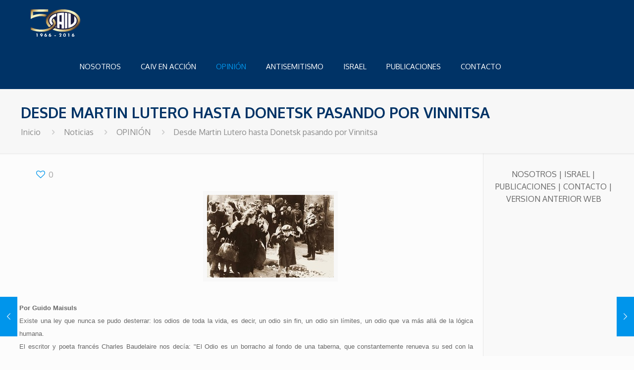

--- FILE ---
content_type: text/html; charset=utf-8
request_url: https://www.google.com/recaptcha/api2/anchor?ar=1&k=6LdqjzYUAAAAAHVsa4f-gOVnjle-kiMN551DcG2Z&co=aHR0cHM6Ly93d3cuY2Fpdi5vcmc6NDQz&hl=en&v=PoyoqOPhxBO7pBk68S4YbpHZ&theme=light&size=normal&anchor-ms=20000&execute-ms=30000&cb=lw94pajazair
body_size: 49501
content:
<!DOCTYPE HTML><html dir="ltr" lang="en"><head><meta http-equiv="Content-Type" content="text/html; charset=UTF-8">
<meta http-equiv="X-UA-Compatible" content="IE=edge">
<title>reCAPTCHA</title>
<style type="text/css">
/* cyrillic-ext */
@font-face {
  font-family: 'Roboto';
  font-style: normal;
  font-weight: 400;
  font-stretch: 100%;
  src: url(//fonts.gstatic.com/s/roboto/v48/KFO7CnqEu92Fr1ME7kSn66aGLdTylUAMa3GUBHMdazTgWw.woff2) format('woff2');
  unicode-range: U+0460-052F, U+1C80-1C8A, U+20B4, U+2DE0-2DFF, U+A640-A69F, U+FE2E-FE2F;
}
/* cyrillic */
@font-face {
  font-family: 'Roboto';
  font-style: normal;
  font-weight: 400;
  font-stretch: 100%;
  src: url(//fonts.gstatic.com/s/roboto/v48/KFO7CnqEu92Fr1ME7kSn66aGLdTylUAMa3iUBHMdazTgWw.woff2) format('woff2');
  unicode-range: U+0301, U+0400-045F, U+0490-0491, U+04B0-04B1, U+2116;
}
/* greek-ext */
@font-face {
  font-family: 'Roboto';
  font-style: normal;
  font-weight: 400;
  font-stretch: 100%;
  src: url(//fonts.gstatic.com/s/roboto/v48/KFO7CnqEu92Fr1ME7kSn66aGLdTylUAMa3CUBHMdazTgWw.woff2) format('woff2');
  unicode-range: U+1F00-1FFF;
}
/* greek */
@font-face {
  font-family: 'Roboto';
  font-style: normal;
  font-weight: 400;
  font-stretch: 100%;
  src: url(//fonts.gstatic.com/s/roboto/v48/KFO7CnqEu92Fr1ME7kSn66aGLdTylUAMa3-UBHMdazTgWw.woff2) format('woff2');
  unicode-range: U+0370-0377, U+037A-037F, U+0384-038A, U+038C, U+038E-03A1, U+03A3-03FF;
}
/* math */
@font-face {
  font-family: 'Roboto';
  font-style: normal;
  font-weight: 400;
  font-stretch: 100%;
  src: url(//fonts.gstatic.com/s/roboto/v48/KFO7CnqEu92Fr1ME7kSn66aGLdTylUAMawCUBHMdazTgWw.woff2) format('woff2');
  unicode-range: U+0302-0303, U+0305, U+0307-0308, U+0310, U+0312, U+0315, U+031A, U+0326-0327, U+032C, U+032F-0330, U+0332-0333, U+0338, U+033A, U+0346, U+034D, U+0391-03A1, U+03A3-03A9, U+03B1-03C9, U+03D1, U+03D5-03D6, U+03F0-03F1, U+03F4-03F5, U+2016-2017, U+2034-2038, U+203C, U+2040, U+2043, U+2047, U+2050, U+2057, U+205F, U+2070-2071, U+2074-208E, U+2090-209C, U+20D0-20DC, U+20E1, U+20E5-20EF, U+2100-2112, U+2114-2115, U+2117-2121, U+2123-214F, U+2190, U+2192, U+2194-21AE, U+21B0-21E5, U+21F1-21F2, U+21F4-2211, U+2213-2214, U+2216-22FF, U+2308-230B, U+2310, U+2319, U+231C-2321, U+2336-237A, U+237C, U+2395, U+239B-23B7, U+23D0, U+23DC-23E1, U+2474-2475, U+25AF, U+25B3, U+25B7, U+25BD, U+25C1, U+25CA, U+25CC, U+25FB, U+266D-266F, U+27C0-27FF, U+2900-2AFF, U+2B0E-2B11, U+2B30-2B4C, U+2BFE, U+3030, U+FF5B, U+FF5D, U+1D400-1D7FF, U+1EE00-1EEFF;
}
/* symbols */
@font-face {
  font-family: 'Roboto';
  font-style: normal;
  font-weight: 400;
  font-stretch: 100%;
  src: url(//fonts.gstatic.com/s/roboto/v48/KFO7CnqEu92Fr1ME7kSn66aGLdTylUAMaxKUBHMdazTgWw.woff2) format('woff2');
  unicode-range: U+0001-000C, U+000E-001F, U+007F-009F, U+20DD-20E0, U+20E2-20E4, U+2150-218F, U+2190, U+2192, U+2194-2199, U+21AF, U+21E6-21F0, U+21F3, U+2218-2219, U+2299, U+22C4-22C6, U+2300-243F, U+2440-244A, U+2460-24FF, U+25A0-27BF, U+2800-28FF, U+2921-2922, U+2981, U+29BF, U+29EB, U+2B00-2BFF, U+4DC0-4DFF, U+FFF9-FFFB, U+10140-1018E, U+10190-1019C, U+101A0, U+101D0-101FD, U+102E0-102FB, U+10E60-10E7E, U+1D2C0-1D2D3, U+1D2E0-1D37F, U+1F000-1F0FF, U+1F100-1F1AD, U+1F1E6-1F1FF, U+1F30D-1F30F, U+1F315, U+1F31C, U+1F31E, U+1F320-1F32C, U+1F336, U+1F378, U+1F37D, U+1F382, U+1F393-1F39F, U+1F3A7-1F3A8, U+1F3AC-1F3AF, U+1F3C2, U+1F3C4-1F3C6, U+1F3CA-1F3CE, U+1F3D4-1F3E0, U+1F3ED, U+1F3F1-1F3F3, U+1F3F5-1F3F7, U+1F408, U+1F415, U+1F41F, U+1F426, U+1F43F, U+1F441-1F442, U+1F444, U+1F446-1F449, U+1F44C-1F44E, U+1F453, U+1F46A, U+1F47D, U+1F4A3, U+1F4B0, U+1F4B3, U+1F4B9, U+1F4BB, U+1F4BF, U+1F4C8-1F4CB, U+1F4D6, U+1F4DA, U+1F4DF, U+1F4E3-1F4E6, U+1F4EA-1F4ED, U+1F4F7, U+1F4F9-1F4FB, U+1F4FD-1F4FE, U+1F503, U+1F507-1F50B, U+1F50D, U+1F512-1F513, U+1F53E-1F54A, U+1F54F-1F5FA, U+1F610, U+1F650-1F67F, U+1F687, U+1F68D, U+1F691, U+1F694, U+1F698, U+1F6AD, U+1F6B2, U+1F6B9-1F6BA, U+1F6BC, U+1F6C6-1F6CF, U+1F6D3-1F6D7, U+1F6E0-1F6EA, U+1F6F0-1F6F3, U+1F6F7-1F6FC, U+1F700-1F7FF, U+1F800-1F80B, U+1F810-1F847, U+1F850-1F859, U+1F860-1F887, U+1F890-1F8AD, U+1F8B0-1F8BB, U+1F8C0-1F8C1, U+1F900-1F90B, U+1F93B, U+1F946, U+1F984, U+1F996, U+1F9E9, U+1FA00-1FA6F, U+1FA70-1FA7C, U+1FA80-1FA89, U+1FA8F-1FAC6, U+1FACE-1FADC, U+1FADF-1FAE9, U+1FAF0-1FAF8, U+1FB00-1FBFF;
}
/* vietnamese */
@font-face {
  font-family: 'Roboto';
  font-style: normal;
  font-weight: 400;
  font-stretch: 100%;
  src: url(//fonts.gstatic.com/s/roboto/v48/KFO7CnqEu92Fr1ME7kSn66aGLdTylUAMa3OUBHMdazTgWw.woff2) format('woff2');
  unicode-range: U+0102-0103, U+0110-0111, U+0128-0129, U+0168-0169, U+01A0-01A1, U+01AF-01B0, U+0300-0301, U+0303-0304, U+0308-0309, U+0323, U+0329, U+1EA0-1EF9, U+20AB;
}
/* latin-ext */
@font-face {
  font-family: 'Roboto';
  font-style: normal;
  font-weight: 400;
  font-stretch: 100%;
  src: url(//fonts.gstatic.com/s/roboto/v48/KFO7CnqEu92Fr1ME7kSn66aGLdTylUAMa3KUBHMdazTgWw.woff2) format('woff2');
  unicode-range: U+0100-02BA, U+02BD-02C5, U+02C7-02CC, U+02CE-02D7, U+02DD-02FF, U+0304, U+0308, U+0329, U+1D00-1DBF, U+1E00-1E9F, U+1EF2-1EFF, U+2020, U+20A0-20AB, U+20AD-20C0, U+2113, U+2C60-2C7F, U+A720-A7FF;
}
/* latin */
@font-face {
  font-family: 'Roboto';
  font-style: normal;
  font-weight: 400;
  font-stretch: 100%;
  src: url(//fonts.gstatic.com/s/roboto/v48/KFO7CnqEu92Fr1ME7kSn66aGLdTylUAMa3yUBHMdazQ.woff2) format('woff2');
  unicode-range: U+0000-00FF, U+0131, U+0152-0153, U+02BB-02BC, U+02C6, U+02DA, U+02DC, U+0304, U+0308, U+0329, U+2000-206F, U+20AC, U+2122, U+2191, U+2193, U+2212, U+2215, U+FEFF, U+FFFD;
}
/* cyrillic-ext */
@font-face {
  font-family: 'Roboto';
  font-style: normal;
  font-weight: 500;
  font-stretch: 100%;
  src: url(//fonts.gstatic.com/s/roboto/v48/KFO7CnqEu92Fr1ME7kSn66aGLdTylUAMa3GUBHMdazTgWw.woff2) format('woff2');
  unicode-range: U+0460-052F, U+1C80-1C8A, U+20B4, U+2DE0-2DFF, U+A640-A69F, U+FE2E-FE2F;
}
/* cyrillic */
@font-face {
  font-family: 'Roboto';
  font-style: normal;
  font-weight: 500;
  font-stretch: 100%;
  src: url(//fonts.gstatic.com/s/roboto/v48/KFO7CnqEu92Fr1ME7kSn66aGLdTylUAMa3iUBHMdazTgWw.woff2) format('woff2');
  unicode-range: U+0301, U+0400-045F, U+0490-0491, U+04B0-04B1, U+2116;
}
/* greek-ext */
@font-face {
  font-family: 'Roboto';
  font-style: normal;
  font-weight: 500;
  font-stretch: 100%;
  src: url(//fonts.gstatic.com/s/roboto/v48/KFO7CnqEu92Fr1ME7kSn66aGLdTylUAMa3CUBHMdazTgWw.woff2) format('woff2');
  unicode-range: U+1F00-1FFF;
}
/* greek */
@font-face {
  font-family: 'Roboto';
  font-style: normal;
  font-weight: 500;
  font-stretch: 100%;
  src: url(//fonts.gstatic.com/s/roboto/v48/KFO7CnqEu92Fr1ME7kSn66aGLdTylUAMa3-UBHMdazTgWw.woff2) format('woff2');
  unicode-range: U+0370-0377, U+037A-037F, U+0384-038A, U+038C, U+038E-03A1, U+03A3-03FF;
}
/* math */
@font-face {
  font-family: 'Roboto';
  font-style: normal;
  font-weight: 500;
  font-stretch: 100%;
  src: url(//fonts.gstatic.com/s/roboto/v48/KFO7CnqEu92Fr1ME7kSn66aGLdTylUAMawCUBHMdazTgWw.woff2) format('woff2');
  unicode-range: U+0302-0303, U+0305, U+0307-0308, U+0310, U+0312, U+0315, U+031A, U+0326-0327, U+032C, U+032F-0330, U+0332-0333, U+0338, U+033A, U+0346, U+034D, U+0391-03A1, U+03A3-03A9, U+03B1-03C9, U+03D1, U+03D5-03D6, U+03F0-03F1, U+03F4-03F5, U+2016-2017, U+2034-2038, U+203C, U+2040, U+2043, U+2047, U+2050, U+2057, U+205F, U+2070-2071, U+2074-208E, U+2090-209C, U+20D0-20DC, U+20E1, U+20E5-20EF, U+2100-2112, U+2114-2115, U+2117-2121, U+2123-214F, U+2190, U+2192, U+2194-21AE, U+21B0-21E5, U+21F1-21F2, U+21F4-2211, U+2213-2214, U+2216-22FF, U+2308-230B, U+2310, U+2319, U+231C-2321, U+2336-237A, U+237C, U+2395, U+239B-23B7, U+23D0, U+23DC-23E1, U+2474-2475, U+25AF, U+25B3, U+25B7, U+25BD, U+25C1, U+25CA, U+25CC, U+25FB, U+266D-266F, U+27C0-27FF, U+2900-2AFF, U+2B0E-2B11, U+2B30-2B4C, U+2BFE, U+3030, U+FF5B, U+FF5D, U+1D400-1D7FF, U+1EE00-1EEFF;
}
/* symbols */
@font-face {
  font-family: 'Roboto';
  font-style: normal;
  font-weight: 500;
  font-stretch: 100%;
  src: url(//fonts.gstatic.com/s/roboto/v48/KFO7CnqEu92Fr1ME7kSn66aGLdTylUAMaxKUBHMdazTgWw.woff2) format('woff2');
  unicode-range: U+0001-000C, U+000E-001F, U+007F-009F, U+20DD-20E0, U+20E2-20E4, U+2150-218F, U+2190, U+2192, U+2194-2199, U+21AF, U+21E6-21F0, U+21F3, U+2218-2219, U+2299, U+22C4-22C6, U+2300-243F, U+2440-244A, U+2460-24FF, U+25A0-27BF, U+2800-28FF, U+2921-2922, U+2981, U+29BF, U+29EB, U+2B00-2BFF, U+4DC0-4DFF, U+FFF9-FFFB, U+10140-1018E, U+10190-1019C, U+101A0, U+101D0-101FD, U+102E0-102FB, U+10E60-10E7E, U+1D2C0-1D2D3, U+1D2E0-1D37F, U+1F000-1F0FF, U+1F100-1F1AD, U+1F1E6-1F1FF, U+1F30D-1F30F, U+1F315, U+1F31C, U+1F31E, U+1F320-1F32C, U+1F336, U+1F378, U+1F37D, U+1F382, U+1F393-1F39F, U+1F3A7-1F3A8, U+1F3AC-1F3AF, U+1F3C2, U+1F3C4-1F3C6, U+1F3CA-1F3CE, U+1F3D4-1F3E0, U+1F3ED, U+1F3F1-1F3F3, U+1F3F5-1F3F7, U+1F408, U+1F415, U+1F41F, U+1F426, U+1F43F, U+1F441-1F442, U+1F444, U+1F446-1F449, U+1F44C-1F44E, U+1F453, U+1F46A, U+1F47D, U+1F4A3, U+1F4B0, U+1F4B3, U+1F4B9, U+1F4BB, U+1F4BF, U+1F4C8-1F4CB, U+1F4D6, U+1F4DA, U+1F4DF, U+1F4E3-1F4E6, U+1F4EA-1F4ED, U+1F4F7, U+1F4F9-1F4FB, U+1F4FD-1F4FE, U+1F503, U+1F507-1F50B, U+1F50D, U+1F512-1F513, U+1F53E-1F54A, U+1F54F-1F5FA, U+1F610, U+1F650-1F67F, U+1F687, U+1F68D, U+1F691, U+1F694, U+1F698, U+1F6AD, U+1F6B2, U+1F6B9-1F6BA, U+1F6BC, U+1F6C6-1F6CF, U+1F6D3-1F6D7, U+1F6E0-1F6EA, U+1F6F0-1F6F3, U+1F6F7-1F6FC, U+1F700-1F7FF, U+1F800-1F80B, U+1F810-1F847, U+1F850-1F859, U+1F860-1F887, U+1F890-1F8AD, U+1F8B0-1F8BB, U+1F8C0-1F8C1, U+1F900-1F90B, U+1F93B, U+1F946, U+1F984, U+1F996, U+1F9E9, U+1FA00-1FA6F, U+1FA70-1FA7C, U+1FA80-1FA89, U+1FA8F-1FAC6, U+1FACE-1FADC, U+1FADF-1FAE9, U+1FAF0-1FAF8, U+1FB00-1FBFF;
}
/* vietnamese */
@font-face {
  font-family: 'Roboto';
  font-style: normal;
  font-weight: 500;
  font-stretch: 100%;
  src: url(//fonts.gstatic.com/s/roboto/v48/KFO7CnqEu92Fr1ME7kSn66aGLdTylUAMa3OUBHMdazTgWw.woff2) format('woff2');
  unicode-range: U+0102-0103, U+0110-0111, U+0128-0129, U+0168-0169, U+01A0-01A1, U+01AF-01B0, U+0300-0301, U+0303-0304, U+0308-0309, U+0323, U+0329, U+1EA0-1EF9, U+20AB;
}
/* latin-ext */
@font-face {
  font-family: 'Roboto';
  font-style: normal;
  font-weight: 500;
  font-stretch: 100%;
  src: url(//fonts.gstatic.com/s/roboto/v48/KFO7CnqEu92Fr1ME7kSn66aGLdTylUAMa3KUBHMdazTgWw.woff2) format('woff2');
  unicode-range: U+0100-02BA, U+02BD-02C5, U+02C7-02CC, U+02CE-02D7, U+02DD-02FF, U+0304, U+0308, U+0329, U+1D00-1DBF, U+1E00-1E9F, U+1EF2-1EFF, U+2020, U+20A0-20AB, U+20AD-20C0, U+2113, U+2C60-2C7F, U+A720-A7FF;
}
/* latin */
@font-face {
  font-family: 'Roboto';
  font-style: normal;
  font-weight: 500;
  font-stretch: 100%;
  src: url(//fonts.gstatic.com/s/roboto/v48/KFO7CnqEu92Fr1ME7kSn66aGLdTylUAMa3yUBHMdazQ.woff2) format('woff2');
  unicode-range: U+0000-00FF, U+0131, U+0152-0153, U+02BB-02BC, U+02C6, U+02DA, U+02DC, U+0304, U+0308, U+0329, U+2000-206F, U+20AC, U+2122, U+2191, U+2193, U+2212, U+2215, U+FEFF, U+FFFD;
}
/* cyrillic-ext */
@font-face {
  font-family: 'Roboto';
  font-style: normal;
  font-weight: 900;
  font-stretch: 100%;
  src: url(//fonts.gstatic.com/s/roboto/v48/KFO7CnqEu92Fr1ME7kSn66aGLdTylUAMa3GUBHMdazTgWw.woff2) format('woff2');
  unicode-range: U+0460-052F, U+1C80-1C8A, U+20B4, U+2DE0-2DFF, U+A640-A69F, U+FE2E-FE2F;
}
/* cyrillic */
@font-face {
  font-family: 'Roboto';
  font-style: normal;
  font-weight: 900;
  font-stretch: 100%;
  src: url(//fonts.gstatic.com/s/roboto/v48/KFO7CnqEu92Fr1ME7kSn66aGLdTylUAMa3iUBHMdazTgWw.woff2) format('woff2');
  unicode-range: U+0301, U+0400-045F, U+0490-0491, U+04B0-04B1, U+2116;
}
/* greek-ext */
@font-face {
  font-family: 'Roboto';
  font-style: normal;
  font-weight: 900;
  font-stretch: 100%;
  src: url(//fonts.gstatic.com/s/roboto/v48/KFO7CnqEu92Fr1ME7kSn66aGLdTylUAMa3CUBHMdazTgWw.woff2) format('woff2');
  unicode-range: U+1F00-1FFF;
}
/* greek */
@font-face {
  font-family: 'Roboto';
  font-style: normal;
  font-weight: 900;
  font-stretch: 100%;
  src: url(//fonts.gstatic.com/s/roboto/v48/KFO7CnqEu92Fr1ME7kSn66aGLdTylUAMa3-UBHMdazTgWw.woff2) format('woff2');
  unicode-range: U+0370-0377, U+037A-037F, U+0384-038A, U+038C, U+038E-03A1, U+03A3-03FF;
}
/* math */
@font-face {
  font-family: 'Roboto';
  font-style: normal;
  font-weight: 900;
  font-stretch: 100%;
  src: url(//fonts.gstatic.com/s/roboto/v48/KFO7CnqEu92Fr1ME7kSn66aGLdTylUAMawCUBHMdazTgWw.woff2) format('woff2');
  unicode-range: U+0302-0303, U+0305, U+0307-0308, U+0310, U+0312, U+0315, U+031A, U+0326-0327, U+032C, U+032F-0330, U+0332-0333, U+0338, U+033A, U+0346, U+034D, U+0391-03A1, U+03A3-03A9, U+03B1-03C9, U+03D1, U+03D5-03D6, U+03F0-03F1, U+03F4-03F5, U+2016-2017, U+2034-2038, U+203C, U+2040, U+2043, U+2047, U+2050, U+2057, U+205F, U+2070-2071, U+2074-208E, U+2090-209C, U+20D0-20DC, U+20E1, U+20E5-20EF, U+2100-2112, U+2114-2115, U+2117-2121, U+2123-214F, U+2190, U+2192, U+2194-21AE, U+21B0-21E5, U+21F1-21F2, U+21F4-2211, U+2213-2214, U+2216-22FF, U+2308-230B, U+2310, U+2319, U+231C-2321, U+2336-237A, U+237C, U+2395, U+239B-23B7, U+23D0, U+23DC-23E1, U+2474-2475, U+25AF, U+25B3, U+25B7, U+25BD, U+25C1, U+25CA, U+25CC, U+25FB, U+266D-266F, U+27C0-27FF, U+2900-2AFF, U+2B0E-2B11, U+2B30-2B4C, U+2BFE, U+3030, U+FF5B, U+FF5D, U+1D400-1D7FF, U+1EE00-1EEFF;
}
/* symbols */
@font-face {
  font-family: 'Roboto';
  font-style: normal;
  font-weight: 900;
  font-stretch: 100%;
  src: url(//fonts.gstatic.com/s/roboto/v48/KFO7CnqEu92Fr1ME7kSn66aGLdTylUAMaxKUBHMdazTgWw.woff2) format('woff2');
  unicode-range: U+0001-000C, U+000E-001F, U+007F-009F, U+20DD-20E0, U+20E2-20E4, U+2150-218F, U+2190, U+2192, U+2194-2199, U+21AF, U+21E6-21F0, U+21F3, U+2218-2219, U+2299, U+22C4-22C6, U+2300-243F, U+2440-244A, U+2460-24FF, U+25A0-27BF, U+2800-28FF, U+2921-2922, U+2981, U+29BF, U+29EB, U+2B00-2BFF, U+4DC0-4DFF, U+FFF9-FFFB, U+10140-1018E, U+10190-1019C, U+101A0, U+101D0-101FD, U+102E0-102FB, U+10E60-10E7E, U+1D2C0-1D2D3, U+1D2E0-1D37F, U+1F000-1F0FF, U+1F100-1F1AD, U+1F1E6-1F1FF, U+1F30D-1F30F, U+1F315, U+1F31C, U+1F31E, U+1F320-1F32C, U+1F336, U+1F378, U+1F37D, U+1F382, U+1F393-1F39F, U+1F3A7-1F3A8, U+1F3AC-1F3AF, U+1F3C2, U+1F3C4-1F3C6, U+1F3CA-1F3CE, U+1F3D4-1F3E0, U+1F3ED, U+1F3F1-1F3F3, U+1F3F5-1F3F7, U+1F408, U+1F415, U+1F41F, U+1F426, U+1F43F, U+1F441-1F442, U+1F444, U+1F446-1F449, U+1F44C-1F44E, U+1F453, U+1F46A, U+1F47D, U+1F4A3, U+1F4B0, U+1F4B3, U+1F4B9, U+1F4BB, U+1F4BF, U+1F4C8-1F4CB, U+1F4D6, U+1F4DA, U+1F4DF, U+1F4E3-1F4E6, U+1F4EA-1F4ED, U+1F4F7, U+1F4F9-1F4FB, U+1F4FD-1F4FE, U+1F503, U+1F507-1F50B, U+1F50D, U+1F512-1F513, U+1F53E-1F54A, U+1F54F-1F5FA, U+1F610, U+1F650-1F67F, U+1F687, U+1F68D, U+1F691, U+1F694, U+1F698, U+1F6AD, U+1F6B2, U+1F6B9-1F6BA, U+1F6BC, U+1F6C6-1F6CF, U+1F6D3-1F6D7, U+1F6E0-1F6EA, U+1F6F0-1F6F3, U+1F6F7-1F6FC, U+1F700-1F7FF, U+1F800-1F80B, U+1F810-1F847, U+1F850-1F859, U+1F860-1F887, U+1F890-1F8AD, U+1F8B0-1F8BB, U+1F8C0-1F8C1, U+1F900-1F90B, U+1F93B, U+1F946, U+1F984, U+1F996, U+1F9E9, U+1FA00-1FA6F, U+1FA70-1FA7C, U+1FA80-1FA89, U+1FA8F-1FAC6, U+1FACE-1FADC, U+1FADF-1FAE9, U+1FAF0-1FAF8, U+1FB00-1FBFF;
}
/* vietnamese */
@font-face {
  font-family: 'Roboto';
  font-style: normal;
  font-weight: 900;
  font-stretch: 100%;
  src: url(//fonts.gstatic.com/s/roboto/v48/KFO7CnqEu92Fr1ME7kSn66aGLdTylUAMa3OUBHMdazTgWw.woff2) format('woff2');
  unicode-range: U+0102-0103, U+0110-0111, U+0128-0129, U+0168-0169, U+01A0-01A1, U+01AF-01B0, U+0300-0301, U+0303-0304, U+0308-0309, U+0323, U+0329, U+1EA0-1EF9, U+20AB;
}
/* latin-ext */
@font-face {
  font-family: 'Roboto';
  font-style: normal;
  font-weight: 900;
  font-stretch: 100%;
  src: url(//fonts.gstatic.com/s/roboto/v48/KFO7CnqEu92Fr1ME7kSn66aGLdTylUAMa3KUBHMdazTgWw.woff2) format('woff2');
  unicode-range: U+0100-02BA, U+02BD-02C5, U+02C7-02CC, U+02CE-02D7, U+02DD-02FF, U+0304, U+0308, U+0329, U+1D00-1DBF, U+1E00-1E9F, U+1EF2-1EFF, U+2020, U+20A0-20AB, U+20AD-20C0, U+2113, U+2C60-2C7F, U+A720-A7FF;
}
/* latin */
@font-face {
  font-family: 'Roboto';
  font-style: normal;
  font-weight: 900;
  font-stretch: 100%;
  src: url(//fonts.gstatic.com/s/roboto/v48/KFO7CnqEu92Fr1ME7kSn66aGLdTylUAMa3yUBHMdazQ.woff2) format('woff2');
  unicode-range: U+0000-00FF, U+0131, U+0152-0153, U+02BB-02BC, U+02C6, U+02DA, U+02DC, U+0304, U+0308, U+0329, U+2000-206F, U+20AC, U+2122, U+2191, U+2193, U+2212, U+2215, U+FEFF, U+FFFD;
}

</style>
<link rel="stylesheet" type="text/css" href="https://www.gstatic.com/recaptcha/releases/PoyoqOPhxBO7pBk68S4YbpHZ/styles__ltr.css">
<script nonce="qdEl-RUf1G9ydHGSV_Ipgw" type="text/javascript">window['__recaptcha_api'] = 'https://www.google.com/recaptcha/api2/';</script>
<script type="text/javascript" src="https://www.gstatic.com/recaptcha/releases/PoyoqOPhxBO7pBk68S4YbpHZ/recaptcha__en.js" nonce="qdEl-RUf1G9ydHGSV_Ipgw">
      
    </script></head>
<body><div id="rc-anchor-alert" class="rc-anchor-alert"></div>
<input type="hidden" id="recaptcha-token" value="[base64]">
<script type="text/javascript" nonce="qdEl-RUf1G9ydHGSV_Ipgw">
      recaptcha.anchor.Main.init("[\x22ainput\x22,[\x22bgdata\x22,\x22\x22,\[base64]/[base64]/[base64]/[base64]/[base64]/[base64]/[base64]/[base64]/[base64]/[base64]\\u003d\x22,\[base64]\x22,\x22wrlAw50XLCnDvn88XsKTwoEswoDDkiDCrCbDqRTCgcO/wpfCnsObZw85VMOnw7DDoMOJw7vCu8OkImLCjlnDksObZsKNw79VwqHCk8OywrpAw6B0Qy0Hw7rCksOOA8Otw7lYwoLDs1PClxvCtMOmw7HDrcOga8KCwrINwpzCq8OwwqxuwoHDqCXDiAjDolQswrTCjkzCoiZiaMK9XsO1w5Vpw43DlsOIZMKiBmVZasOvw4LDtsO/w57Dv8K1w47Ci8OQEcKYRQXCnlDDhcOAwojCp8O1w7fCoMKXA8Ozw7k3XkV/NVDDmcOTKcOAwo9yw6YKw4LDpsKOw6cewo7DmcKVXMOuw4Bhw6I9C8OwbCTCu3/CpkVXw6TCrMKpDCvCqVEJPk/[base64]/wr/Dt8OkKMKpw6vCosKZw71sQnFkwpzCjybCt8KIwrLCr8KpJsOOwqXCvwtqw5DCnUIAwpfCr3QxwqE5wpPDhnELwpsnw43Ct8OTZTHDl2rCnSHCpykEw7LDtFnDvhTDjEfCp8K9w7fCs0Ybe8OVwo/[base64]/CsFIQw5LDkMOAcMKxwpl0KsOMwoJxRsOfw5c+A8KvLMOkfRVVwqDDiQzDjMO2CcKDwrvCuMOKwpx3w4/DqnTCt8Kww7zCrm7DjsKewoVRw6rDozx8w4pfLnTDp8Kow7/[base64]/[base64]/Cm2MXw4LCk2HDqMO/w41yVcKVFcORw7PCq31XCsKgw5I7D8KHw5xNwoZHLEl4wqvCocOxwrJoCcOWw4DCtw9JXsKww5YvK8KQwo5WB8OkwqjCjnbCh8KbZ8O/EnLDuxYWw7TCj2HDvEg9w5dFZDdqTx5Yw7BYQDRSw5bDryZ+HcO0bcKXBSVRGiHDh8Kfwo52wrXDvkofwqfChQh7OsKEYMKGRmjCsHPDn8K/N8KVwpfDiMO8OcKKYcKdESMCw4N8wpzCiQxyW8OVwoYJwqjCmMK5OijDosOqwrlTOlLCog1vw7TDkWvDmMOSNMOZXMOlSsOvLxPDtUMpP8K5SsOowpDDu2ZcHsOnwrhRNgzCm8ObwqDDoMOcPWdWwq7Cj3rDuRsQw6gkw7lWwp/[base64]/CgUVKTh1Aw4Y+JVTCisK4wqtEwpYBwq/CucKWw5c1wohhwqLDqsOEw5nCm0jDscKHZitnKkd0wq50wrhoV8OFw7TCkXkSZ0/Dg8KTwqQewrQMScOvw6NPQi3CrgtJwqsVwrzCpCzDoB0/w6jDm1fCsGLChcOWw5oIDys6w7BtKcKoX8KHw43ChB3CpBfCimzCjcOYw6nCgsKfVsK9VsO6w45Rw45FB3UUfsOcE8KEw4k9VA1HKBIyOMKwNndZbgzDhMORw5oLwrg/[base64]/Cjlxcw4/[base64]/CulnDgsKzZWzDv8OCwovCmFh7wr7CncKGdsOaw73CpWtCdlLCpcK9w53CpcKSEitPTzgcQcKKw6vCj8KIw77Cn1TDh2/DqsOLw5vDnXxxXsO2R8OmbF1zeMO8wroSwqITUFXDusODDB5SKMKewpzCpgdtw5lVEFkfSFbCrkDCqcKmw67Di8O1Ai/[base64]/CqBIdFcO9wqZfw4PDm8Omwp/CtcKQEsOUw4XDs0EDwpt0w7ZlKMKtH8KywrwXYsOjwoUnwpQxWsOiw7skBRvDl8OLw5UKw6MySMKwHMKLw6nCiMO6GhhtLHzCrBrCpXXCjsKhBMK+wpjCqcOHMjQtJQjCuTwAKQJePcODw54MwpNkaX0EKMOvw585WcONwo5KXMKgw7wWw7fDiQ/[base64]/[base64]/w77Dn8K+wqzCmB9Xw7Miw5LDnBzDlcO+TFlzCFc8w7RCTMKRw5R7cGrDiMKdwobDkFg+O8K1YsKrwqU/w4FTGcOJNE/DhikZUsOuw494wr0GQEVKwrY+SlnCgBzDmMKgw5thVsKBfF/DqcOCw4zCvSPCkcOTw5/[base64]/[base64]/eVMow694NVt1GMOjw7gVw6dCw6V2wpTDgsKyw7vCrjLDpyTDoMKiZEQ1bnbChcOOwo/Ck0/DswF5VgzCjMOZacOuw6JJYMKcw4nDhcOnN8KbX8KCwqkrw4Jdw6FJwo3ColfCok8RUsKtw6B9w64xFEljwqwhwqnCpsKOw7PDhk1CRMKCw5vCmTdMwojDk8O9VsOdYlfCuzPDvGHCtcKHfmnDp8OUVMOzw4FjcQ0udinDq8OHAB7Dvlg0AB9fYXzCq2/[base64]/DgcODXMKwwotGwqPDnSnClBNYPgN1I2PDjMO4LhLDgMKaAsOMM2FPaMKWwqhQccKyw4tcw6TCuD/[base64]/UMKRGFouXAgiVMKbwoHCsA7CrMOQJ8Kjwp7CvizCkMONw5cCw4QZwqIIZ8K/BgzDuMKPwqfCv8OYw7o6w44jPTPCsn8XZsKNw6zDtUTDicOAe8OWc8KIw4taw43DmR3DuAdfQsKGS8OAL2tuBsK4b8Ocw4EqFsOpBWTDnMODw6vDtsK6bH3DvGFTU8KNBW/DiMOXw4ESwqtlPwxaYsKcG8Oow6HCvcOTwrTCscOAw77DkGPCtMOjwqNaGgDCgW3CgsK3b8OAw4fDi3l2w5rDoSsSwo3Dq1DDtQgsXcKywoQkwrdcwpnCmMKsw6fCpHF8XT/DrMOjbEhPesKNw7Y1CmTCosOBwrrCtyZKw7NsTkYcwpc2w7zCvsKWwqoAwpbCosOfwrJvwq4zw6xccXjDqRY9Ax9awpMyVG52WMK0wqHDmgV2aX0Pwq/[base64]/KG5aw7AKwoh3wrsvw7wpDhsuaQRow7E5Jj9kEMO9aXfDpVhNIW9Gw6xPTcKjTEHDmEbDvBtUe2rChMKwwql6YlzCjUnDs03CnMOnNcOBCcO2wp5aOsKXa8Khw5cNwoTDtCxQwqpaHcO0w5rDucOxRcO4WcODeTbCisKZRcOOw69Cw5JeE3gea8KewpPCoXrDlm/DiVTDvMOywrB+wopTwpjCt1BeInhpw5RhcxrCrShaYCvCnVPCiklMCzwSBHfCmcKiIcONVMObw4TCihLDrMK1MMOOw6tgQcObbQzCtMOkIE1ZH8O9UFfDuMOwcRbCqcKdwqzDgMOTUcO8EMKBXQJ9JBDDhsKOGRPCncODw7/Cr8OeZAvCuCkbEcKNF07Cl8Ozw7VqDcKgw7JEI8K5BMK8w5rDkcKSwojCrsOTw6hWP8KGwoswCSU9wpbCiMO+Ow5tcAtlwqlZwqVwUcOUesO8w7tgIcK8wodtw7w/wqLDuHkgw5ltw41RFXUOwrDCgFVNcMOgw7RVw5g7w7dSLcO3w43DmMKjw7RsYsODAWbDpA/Dt8O/wqjDpgzCpmTDr8Kvw5TCvQ3DigDDkgnDhsKewojCmcOhAsKVw7cNFsOMQcKWEsOFD8Kww4hMw786w43Dj8KvwrNvE8KOw63Dvj4zXMKKw6Vsw5Mow59Vw5duVMK+UsO0HsOTDhImTTtXUBvDm1/Ds8KEFsODwotINnZmfMKCwrfCowTDlUESD8KAw7nDgMOWwofDnMOYd8OYwpfCsC/ChMOdw7XDu0IKecOcwrRVw4UNwolMw6Y2wqRMw55CCUY+OMKOHcOBw6cXT8O6wr/CrcK0wrbDn8KfG8OtPEXDiMOBRgttcsOgQgPCtcKCSsO+Nj9VVMOmBEsLwp3DgxcWWsKvw5Ryw7/CkMKtwrbCrcKXw7vCvELComXChMKnFjMZSyh8wpLCk27DhkDCsHDCk8K/w4Qcwpskw5JYZWJIURnCtlwOwrIPw4gMw4LDmCnDrXTDssK0CU5Qw7zDicOBw6bCn1rCs8KTfMOzw7AawpYpWm1SfcKLw5LDm8OVwqrCpcKxNMO3dQnCsTZpwrrCuMOONcK3w4BgwoYFJ8Ovw58hZ3zCssKvw7JFQMOEM2HDsMKMdQQKKH4FHj3CvE5/[base64]/IMOnwp7Dt8Kjw4HDqjkJwpJFFcKUwrPClcOJZWMZwrB2LsOKVsKBw6o6Sw3DlgQxw6TCjsOCXykPbEnCkMKXLcO/wqbDksK1G8Kdw4UgLcOZImnDg1TDtMOJTcOrw5zCm8Krwq5qTgkxw7toXxvDoMOVw49ODSfCvxfCn8KFwq9HXRMjw6XCo0UOwoA8YwHCn8OIw63CskZjw4NDwrTCjDfDvQNDw6DDrzPDgsKEw5JDTMKWwo3DgmDDikPDlcK9wrIIC0ZZw70owqsfV8K/HMOKwpTCllnClj7ClsOcQiQ+KMKpw7XCtcKlwpzDj8KBeRAKSijDswXDlMK8TV0FXMKvWcO3woHDj8OQFMODwrVSJMOPwpBvHsOZwqfDkgR5w4nDv8KcTsO5w7wywpZJw7LClcOWF8K2wrJHw7XDlMOnFV/[base64]/ClxZVw7pIdRrCgsKmwrDDrVPDq8O2wqZXw48ZFFXCkm4gbG7CrXLCu8KwHsOhMsOZwr7ChMOyw55QGsOGwoB8Z0TDgMKGIg/CvxkacFvDtsOPwpTCt8Ofwp8nw4PClcKHw7puw6JQw6wGw4rCvz1tw4sCwpBLw5oEZsKvWMKJacKiw7wgGsKAwpUnTsOrw5c/[base64]/CiinCrsK1w75/wogaX8O8w63Dr8Orw4p4wrNHUsKWGxlsw7RwfF3Dq8OufsOdw4DCqDkAMzzDqjbDv8KNw53Cv8ONw7PDsSc4w63CkUTClcK1w50cwr3CnCxETsKYL8KUw7/CmsONBCHCkGdww6TCpsOmwoN7w5jCkV3CksK1fSQ2Cy02KwUSXMOlw5DDrVUJTcKkwpNtGMKkchXCp8OkwqjDncO4wq4bQWUsJSlsVRs3c8OCw6B9Oh/[base64]/DpivCpsKnIy/[base64]/CtMKew7LDgMOgwo8eBB/Ci8Kfw5IDZWDDn8OVb0pswpIpaTpCNcOuw4/DmMKJw55swqksXCrCrl9PKcOYw6xYQMKBw7kQwotNRcK4wpUHAikBw71eSMKiw7dkwpPDucKnI0nCtsKjdSsDw4kiw6IFeyvCqcOJHgzDq0I0NCouVCc6wqlAaxTDtjPDt8KPKwY0EcKvEsKrwqdleDTDin3ChEwqw6EBaWPDk8O7wr3DuD7Dv8OOf8O8w48rCX9/cA/[base64]/CgTAwZ1DDrjkDw43CssKNOsKNwpDCucKdOMKoLsKlwrp/wolEwqfChDLCghAVwq7CvDJawpDCnyXDhcOkHcOwYlFMOcOgPhdWwoLCsMO+wqdeSsKOUDHCsAfDs2/Dg8K8FBBJbMO9w5TCvDXCv8Oxwo/DpG9SDzzCpcORw5bCuMOXwrLCnRd3wqnDlsOAwq1Lw6MIw4EFKF4gw4fCk8KrBhzCiMOvWDXDvWnDgsOrGkFtwoAdwp5qw6Ffw7jDoi8yw5oAD8Oxw5M1wr/DjiJQTcOwwpLCtMOkd8KrVldWcX5EUxDCscK8cMONFsKpw7U/VMKzD8ObQcOeTsKgwoTCo1DDmhpuZFjCqMKCDwjDr8ODw6LCr8OldBHDhsOKUi99WF/DgGFHwrDCkMKlUcOGVsO+wrPDq0TCpldAw7vDicKsORzDjnIIfBLCuGoNIjxoBVTCsmoWwrAjwolDVzpYw6lGCsKuKMOKK8OEwoLCksKuwrzCh2PCmjdPw7JSw7AFCyTCnVnCrk01G8OQw44EY1DCmsO7XMK0DsKvTcKjGMO/w6fDim/Cq3HCpm52AMKHZ8ODF8Oww6BcHjR4w59kYSRsQcO8aiogKcKLe0oEw7DCmk4fChFAHsO3woc6YkrCu8O3KsOJwrDDrjlQc8KLw7AFaMK/[base64]/DtcKLw4Aaw4jCvsOTwpUPwrY2OMKKw5bCqETCtcOswoTCn8KqwrN7w5NRWBXChEphwqw5wop1IV/[base64]/DgcOVwo3DlMK1PEYTbifDnVDDiRAhNcObMCHDosKBw7ExBFoIwqPCtcOzfTTCiSF/wrTCq09AeMKWKMOAw4Yaw5UKCgpJwoHCuDbDmcKCDlIiRjc4cG/ChsOvdjjDuzHDmk0wAMKpwovCmsKgAQZKw6kVwofChW0gY2bClAg9wq9awqtrWBQ4EMOKw7bDusKPw4JDwqfDo8KUMH7CjMONw4UbwpLCq1zCr8O5NCDDjcKvw5FYw5c2wrTCiMOtwpkfw7HDrR7DgMOyw5NPORnCsMK5O23DmgJtdx7CrcO0FMKUfMOPw60/[base64]/wq9ww5vDjhXChsKnKx59wqQ2wqLDtcKgw7XChMOEwpMtw7LDrsKLw53DrcKFwo/DuhPCq2dMORgRwrHDg8Opw5gwdws5chjDriM7f8KXw6kkw7zDusK4w7HDvcOkw5NAw7kNF8KmwoQcw4MfE8OhwpLCmFnClMOcw47CtsO4EMKNLMOOwpVfAsKXXcOWdHXCpMKUw5DDjwDCm8KrwpQ9wp/CocK4wqHCv3hWwqPDg8KDOMOZSMOXCcO1GsK6w41uwoPDgMOgw4DCucKEw73Ds8OzY8K3w4d+w5BSQcOOw7IFwpLClTQBGQkPw7p6w7lpVygqWMO4wp7DkMKowqvChXPDmEYDd8OBIsKBE8OvwqzCoMKAS1PCuTBmKy/CoMO0bsOOfHheaMOZI3rDrcOfLcK4wrDCgcOsFcKiwrHDl2zDiHXDqwHCusKOw5HDlsKiYEs0Bl10NSrCm8OOw4vCpsKmwrbDlcOuGMKUO2s2G2w3wpY/fsOFKj3DssKfwoUyw57CmllCwo3CgsKZwqzCoAvDu8Okw6vDo8OTwr1dwoh9L8KswpDDlsOlIsOgNcO/wq7CksO4fnXCiDLDumHCjcOIw7pDHxlwJ8K3w78+dcOHw6/Dk8KZYBrDg8O5a8OPwozClsKQbcKKFz5fWyzCl8K0WsKPSFIKw4jChycRCMO1FBJXwpvDmMKOQH/CgMKQw7lqN8KzUcOpwo0Qw4hKS8O5w60+GgFAXyNzZVzCg8KMUsK/K1HDksKENcKnaFQCwrrCiMOCQMKYWAnDqMKHw7xmDMOow7B8w6gbfQJtDcOQBmbCsyLCucKGIcOxJjnCt8Oxwq9hwpgSwqXDrcOcwpvDiHMIw6cvwqouUMKDA8KWZWpXLsKUw7bDni5xaCHCusOAKWt7fcOGfScbwo1bf3rDlcKoL8KbUX/CvnnCskwtDsOVwplYUAAPN3LDoMO8O1PDgMOUwrR5HMKvw4jDk8OWT8OsS8KXwo3DvsK5wo/DhBhAw5DCuMKrFcKXd8KpT8KvDUfCtXbDqMKIOcOPHCUtwpo8wqvDpU/Co2UzJMOrDkLCgA8kw7soJX7Dix/CrkvDkmnDsMO6w5DDhcOuwoDCnSLDk3XDmcOMwrV4YsK3w50Vw7bCvUNtwqBoA3LDnHbDn8OZw7g7UVXCriTChsKcFGnCo01BGwApwqNcVMKTw7/CvMK3asKIRWNBVwcxwqhFw7vCuMK5fFZsVcOow6QRw4xBTnArX3DDtcKjVQ4SfzvDg8Oow4rDilbCpcKgdR1LHgzDs8OmCx/CscOwwpHDowfDsAsxcMK3w45Mw4vDpDopwq3Dgk1CLsO/w5F0w6BGwrB+F8KYa8KlBMOpR8KDwqQGwqUQw48OfMO8PsO6EsKRw4DClcKNwprDvh9yw5LDsVw9DsORTsK+S8K/[base64]/CszNBwprDu3PDsFoxBQnDjUklfBrDr8O7DMOVwphOw70Fw5kjVjV5LFrCicOUw4PCpXsZw5DCtjzDkzHDvsO/woUSDDIdAcOLwpjDmcOQbsO6w7BjwrMGw49uH8Kswq5Ew7sHwqFHF8KWDzVZBMK2w5s1wrjDtcOTwokgw67DoA3DrxHDocO9X106N8K6Z8KoBxYawqFIw5ANw64hw60MwoLDqHfDjsO/[base64]/DnMOUIsKYG2PDkMKhY8KHwpXDtsOnA8KVw5TCqMOAwrdaw505aMKOw5svwq4BGxZDS3EtHcK1PB7DssKBd8K/WcKWw4RSw69BYSoSSsOcwqTDlDgiBsKGw6TCrcOFw7vDoSIywoXCq0tMw74Vw51ewqvDr8O7wqgNd8KwIXAqVhnCqXtrw4xBLV9xw5nCo8KOw5TCnHo5w5fDucONKynDhMO/w7vDo8OHwq7CtHHDt8KQVcOuG8K8wpXCpsK2w4PCl8KowonCjcKWwpFgUQ8fw5HCjEfCtHh/asKOIsK8wpnCk8KZw6gywpLChcK6w5cDEjBODTBqwpRlw7vDssOCT8KLGS/Cs8KFwprDnsOAOcOoX8OGRMOyR8KkTifDlSrChynDvn3CksOfNTjDrnLCjsKgw4MGwqTDjBBKwrHDhsOhS8K9eXdPWnMTw6ZqEMKawoHDpiJGGcKJwoIew7MjCVLChFxHRV86HhDCm3tOfwfDmivCgmdCw4/[base64]/AcObeQjCk8KzKFHCkW/ClQHCicKPwpXCn8KoJjjChsOWDykbwoYSLDppwqAqSmfCmj/DrSUKLsOWRsKpw5/[base64]/CvE49JMK3N0HDj8OHE0TDgMO7asO5CCgjw7PDoMOadxfClMOtNWXDrV8nwrNwwqJhwrg/[base64]/DsTUAwpYRWsK0wp7DnsOJwoxqwrdHG3zClSfCjDjDjUjChUVlwpgNHxsMNmdIwoETHMKiw47Dq0/Ck8KtDkzDqgPCiyjCn3p4bWE6bRA3w6IhL8KYUMK4w5hlTSnCq8OUw7jDjD7CpcOTTyBRIh/DmsK7w4Y/[base64]/wokeDcKORTPDlmvCs8OCwoERLnM5wqZ/w7RyS8ORM8Olw5Y/U1pech/CosOVRMOrWMKiEcO6w7o2wpoFwpzCn8Kuw7cSAzXCuMK5w6o6DkfDpMOGw6vCt8O1w5VHwr5AeGDCuFbCixPDlsO7w53DnlIBbsOrw5HDhDxfcGvCoXo7w7xhBMKZUH1AcmrDhTFNw4Fhwq/DphTDtUIJwqJwBUXClkTCoMO8wrEBa1HCiMKywpPCoMK9w7JrW8OaWA7DlMO2Py1/wrk9bhcob8KEF8KsOV3DmnAXBnTDsFFaw4FuF0/DtMOZFsOewp/DglDCisOCw4LCnsKJIQcbwofChcKywoZLwqFQIMK1FsKtTsOqw4p4woDCoQbCncOANDjCk1fCisKHZgHDnMOPSMOsw6/Ct8KzwpwvwqUEQXHDt8K+YCkWw5bCuQrCsELDrAQtNQFXwqjDpHkBNibDulnDlsO5dzJ6w5glEgwaV8KFQcO6AFrCu2TDqMOtw4QZwqpiZlApw64cw5jCmAzDrlIEBsKRBV4/[base64]/JsKhcgBew4rCvXtsw4FXcE3Cggt2w4R5wrZ6w50TbTvCmxvCisO1w6fCosOYw67CshjCqMOswpBLw7RDw44nVcKfZ8KKRcKebSnDjsKTwo3CkgnCjsO4wo8Ew7HDtXbDmcKaw7/DkcOkwr3Dh8OGfsOLd8OXYR53wrkmw5gpV2/CiQ/CnnnCkcK6w5IIbcKtcngJw5JHBcOSQ1Icw5/[base64]/PBhtw7rDtMK0EWHDmkhtwrrCsC4ucsKIw5LClcK2w6Ngw5lHY8OBM27CizvDiVYyE8KEwo4Mw7XDnGxMwrVwQMKrw73DvcKIKhvCunFbwpfCtWdLwrFrYUrDoCHClcK1w5rCmEPCjzDDjz5hd8K/w4vCm8Kdw67DnToow7rDmsOzcSXCpcOfw7XCssOcbxwQwqrCulwLGX1Pw5/DjcO+w5PCrVxmNWzDlzXClsKGHcKtOGU7w4PCs8K4LsKywph7w5JJw7DCjEDCkmATGSLDmsKcP8KYwoAyw5nDhVHDhB01w6bCv1jClMOMI1AeEwhIShbDjztSwprDiy/DncKkw7fDpjnCgcOnecKiworDmsO4YcO1dh/DsQdxYMOveB/[base64]/DlkHDj8OUBztdLQtiwqXDsFUrw7/[base64]/w5V8QcKQJsONK8KIMm4ew5Aiw6nCqcOsw4bCh0HColtGZm8Vw4fDlzkyw6VzI8K4wrQ0YsOgK110QVpvfMKzwr3CrANaJ8KLwqIkX8KUL8OawpbDu1khw4nCrMK3wp5xw7dfXcKUwonCsw3Dm8KOwpHDv8O4Z8KxWAHDhg3Coh3DhcKGwp/Cq8O5w7Zuwrksw5DDpUDCgsOcwoPCqXfDuMKIC0I6wpkvw6A0ecOqwqA/b8KEw6LDiivDjXHDuzY/wpJpwpDDrUjDmsKPf8OPwojClcKUw4gkNxvDritdwppXwppewp00w51xIMO0KxvCqMOiw4zCs8K5TmVHwqVjdzZYw7vDlnzCgHBvccObLHPDoW/CicKywrjDqgQjw6XCr8ONw58yYcO7wo/DgBLDnnLDhx16wojDlWrDtV0hL8OCDsKXwrvDtX7DgBXDpcKrw7w6wol7AsO/[base64]/CvsKaT8OJwpJ5fCXCncO5wovDncOFU8Kww6VHw4t5GCk1OUJDw5DCpcOIWmVDA8O/w7TCs8OEwptIwojDkV9rGcKWw5JyLxrDrMKsw7XDn3PDswfDhMOZw7ZSWhZ1w6Aww5bDvsK6w79awpTDsAA6wqvCgMOReUp2wpU0w58Dw7p2wr4vMMOkw6JaWj89HRXClHIZN2EKwqjDkF9IAG/DkTbDmsO4CcKsdQvCp2BWacKLwrvCiGxNw5/DjHLDrcOoXsOgKjpnBMOUwo4Zw5QjRsOOAsOADSDDnsKZalR0wrvCu0UPOsO6w5TDnsOYw6/DrsKvw5Z4w58Kwptaw6Zsw4rCr1trwrR3GS7CisOzbcOdwpZcworDlj97w7tBw5fDi1TDriLCisK5wolXIMOYZcKKRQ/Dt8OIUcKowqI2w5bCpUxcwowUdX/Dtkwnw5sGMUEdWEbCs8K5wr/Dp8OeZz9XwoTCi3s8T8OQPxNYw4p/worClXDCgmXDrwbCmsOOwo4Ww5VxwrvCgsOHTcORdhTCscKnw6wjwpNRw7Vzw5pOw4YIwqhbw5YBM0Udw4kBB2c+BTDCs0Yxw5rCk8Kbw7HCh8OaZMOGLsOsw4dRwpknV2TCiXw3P2gnwqLDixM7w4jDh8Kqw6g4ZDIEwp/CtMK9f0jChMKcWcKULDjCs0QXJjvDhcOeQ3pTesKbM2vDlcKLJMOTehLDkW8Uw4zDtMOmHMODwpbDswnCq8KyV2rClmF1w5JSwq9Awqt2c8OwBXxNfjQfw74gGTXDk8K4a8Ofw7/DtsK3wpoSMS7DlkrDi1dlYCnDnMOGcsKOwogtdsKSFsKKYcK+wrlATis5Ky7ChcKBw50MwpfCp8OPwpwfwqNZw5RlDcOsw5QUZsOgw4UdXjLCrh1Dcy7CpV/Dkx0+w7rDihbCjMK6wozDgRYeV8KsXU8QNMOSH8OiwpXDosOfw4oIw47DsMOycG/[base64]/CrwrCm8OUwqDDksO1cWHDigHDr8OZDSlow6zCgXB8wrY9S8OlL8OVRAtiwpsed8KXEjNDwqgqwpjDocK4GsO7dlnCvw/CjnzDpmTDg8Oqw6HDoMO9wpF6HMOUIB4AVXsCND/CvHnDlwfCt1DDnkQnG8OlBcKhwozDmAXDhSXClMKbaiPClcO3L8Kaw4nDncKmDsK8CsO2w4MAHGIsw4vDnFjCtsK5w7bCmjPCtljCkSxDw6fCiMO2wotLZcKOw6/[base64]/DkMOGwqrDrS3DhCtxXzQBX3LCr0fCrMKCIB9CwrXDt8KDLCgABcKEDn0Xw55Tw5UsZsO1w7/Dgwk3wo8xHHzDrifCjsOCw5UIZMOCSMObwpYEZwvCoMKqwoDDlcK0w5HCu8KyTz7CmsKtIMKGwpQweV9EBwrCvcKXw7PDu8Kowp/[base64]/DiMKuwonCmD/DucK/[base64]/LcKdw73DuiAXeCPCncKnbR7Cu8OowogUOw8xH1HDj0/Cp8KWw4HDgcKrDMO3w7Ipw6jCjsK2fcOScsOJLkNxw7NfLcObwpBow4TChnfCg8KGN8KmwrbCnGLDmVTCncKdfFZgwpA/WwnCmlDDuR7Ch8KQIAhwwoHDgFfCqsOFw5/DqMKRaQMybMObwrbDkCXDs8KpCH4cw5gJwp/DlmPDrFtSMMOEwrrCisOHGRjDvcKYTh/Dk8OhdSPCjsKWT3DCn0Vtb8OvQMO/[base64]/[base64]/CjsOkw6sbwrxfw5QEwq9gGcKJwqzDicOvw6MwSBFtUMKKU2bCi8KYUsKzw7lvw4UMw6ZLTFckwpvCsMOLw77Cs3Uvw5xew4d7w6cmwqLCskTDvTzDsMKKVVHCg8OMIF7CssK0AWTDqMOITFJ1dVB7wrfDoxslwqg8w6VOw7AHw6JoZC/ClkY6F8KHw4XCg8OBJMKRYQ3DmnkMw7kswr7CtsOwS2dXw4/DjMKQNHDDg8KrwqzCvkrCj8KXw4IAHcKSwpZBXy3CqcKOwonChWLCnSzDo8KVMGPCncOORnvDosKgwpUKwp/CgCACwoDCrVTDrh7ChMObw7jDqDV8wrvDpcKFwq/[base64]/CmVHDoH1fw7twwr/Di8O1wqt3HcKAw7XDkMK0w5ByBMKXTsO1CVTCuCPCgMKDw6J1ZcOzN8Ozw40BMsKuw7/CoXUMw6PDsw/DgTkYNGV/wpQwIMKaw7fDokjDvcK8wo3DtRAYXcObbsK8EkDDgjnCrC0RBCLCgF9aKMO4LzLCucOJwrVYS1DCknzClCDChsOsNsK+FMKzw57DrcOSwq4gJWdzw6zCrMOvBcKmHQQGwo8bw6/Dj1cAw4fDgMOMwqjClsO6wrI1M3MwPcOIWcKow43CnsKmCTDDrsKOw5gMLsKww4gGw4x/[base64]/CqAjDhnbDoMOBN8KdwofChHvCtcKMBsKHw55LDx0hXcOCw6VOCB7Dt8OnKcK/w4PDp3I5dwjClRM2wo9Vw7TDrijChxsYwr/DicOkw4sdwpLDoWseL8O+dEURwqJ5BMOnZQvCnMKuQC/DoVc3wpZ0GcKgJMOkw4NteMKGcC3Dh1ZcwpQiwptLfjpnQ8KhM8K2wq1tIcKsT8OPPVlvwoDDlRrDgcK/wrROCktbdzc3w47DisO8w4HCvsK3cUjDuX5NKcKUw5BTbcOGw63DuSovw7rCl8KXHiNtwqwZU8O9FcKbwpxnK0/DtEVnRcO3JCzCvsKtCsKhG1nDkl/DmsOtdSsiw71Bwp3CvSzCmjTCgzzCl8O/woDCrcOaEMOWw7dMJ8O9w5RRwplwUcKrPwLClxwLw4TDpsKEw6XDtjjCplLCpkofGsKsdsK8JAPDkMOgwpVrw78DbzHCkn/CjMKrwrTCtcKhwqfDusKtwpXCj23ClDsDJQzCjyxzw6rDqcO2FzoNEwlGw7LCtcOFw7htQ8OsWsOZAn85w5XDrcOSwrXCrMKvWxTCu8Krw4VQw6bCrAY7FsKZw6JJNhnDrMOKIsO/IAvClmUYUUBKfMOoeMKPwr0aLcOYwpPCuSBNw4PChsO9w5bDgcKMwp3CqMKTYMK3b8O4wqJYRsKsw5lwOMO6w7DCnsKXS8O/[base64]/CnlLDtDjDlMKTw49Bw7fCl8O8wqRow6ZhfismwpQJOcOzOsO4IcOewqoKw6wCwqPCqh/[base64]/w4IGJMOcw5fDtwXCisOuXR5WMGFGw73CvU0KwqzDk0NPf8Kxw7BnTMODwpnDk1vDicKCwrPDqHg6LizDosOhaADDmDBRODjDhcOawp7DgsOrwqXCvBjCtMKhAlvClMKAwpIyw4vDtnNpw4YbAMKleMKdwq3Do8KjYB1kw6/ChAI5WAdRT8K0w5VLXcO7wqzCjFTDnA5fd8OIRiTCv8OxwozDicKywqTCumBZe1gcQnhgIsKpwqtpTm3DusKmL8K/cCTCqRjCkwDCqcOHwq3DuA/[base64]/CgsKRw7rDpMKMacOpD8KPw7fCi2jCucOGPEnCjsKaLcOLw73DpMOJSi3CsAvDhyTDvcOABsKpNcO/e8K3wpIRP8K0wqfCn8OCBgvCqA18wrHDjVYJwrR2w6vCu8K2wr0jAMO4wr/DpBHDgGjDnsORJBoiJMOVw5TDqsOFDkViwpHCr8KTw4E7KsOyw4bCoGUNw5PDsTEYwo/Cjzppwrt5J8KYwoN/w6VkVsOhOn3Cpi5jQMKVwp/CrMOzw7jCjsOzw5puVCrCkcOSwrbChC5EZ8OTw4xLZcO8w7V7ZsOIw4TDoSJYw6FJwqLCmw9YcMOEwpHDocO2acKxwqTDk8KCXsOWwpHChQFbQSsgDSbCqcOfw65/LsOcJwRyw4LDqWHDsTLDhEILR8Kqw5AHGsK6w5Jvw4vCscKuPCbDrsO/[base64]/DriDDiRUsPsOLwrTCn8Kjw7dLasO9J8OzwpDCnsKPBUbDnsOWwrw+wrNHw5nClcOpcW7Cj8KkL8OYw7PClMKfwoYRwrIgJTfDm8KHc3bDmxHCr0xodEpfIMOVw4HCr2dxGm3Cu8KeBcOcD8O1NTNtQ1QZUxTCsHfDmcOrw5XCsMKXw7FPwr/DnwfChR3CugPCj8Odw57DgsO8wrhtwp97f2YNRHgMw4LDh3nCoCfCpwXDo8ORJAI/ARBrw5gawo1YD8KZw4h7PUrCj8OnwpTCnMKMXMKGNMKUw6LDiMKiwpvCnGzCiMO/[base64]/DmHLDumoIwpJtT8Kiw5lDw5/Do8OAG8Khw6bCvxoiw5ULEsKqw4k6IlxKw6zDqMKlHsOGw4Y4dj3ClcOGasKtw67CjsOOw5lZJMOwwoPCv8KKdcKXQCDDksOywqXChhnDkQjCmMKxwr7DvMOdAcOdwpnCi8OuWkPCml/CowPClsO8wqF6wr/DnncSw5pVw6kPO8Kmw4/CsjPDgcKaHcKZPzpUNMK6BhfCusO0FydDJ8KeMsKXw4Vew5XCu09lEMO7wqg6QAvDhcKNw5LDpsKDwpR/w4rCn246a8KUw5MqXwrDqcKYasKSwr7DvsOBU8OWc8KzwrdWHWAqwr/DlCwwFsO9wq7CuDwiUsKwwqhmwq8DBzlKwrF8HBQUwrhywo06VUBywpPDp8OSwqYVwr1bLwTDtsOuNQrDhsK6P8Odwp3CgTEOXsKDwqpBwp1Iw41kwo4ONUzDlwXDrsK0IsOAw5kQd8KZwp/[base64]/DrsKuwqXDuMOIC8OTwrjDh8OCw4sgw6fCscO6wpoRwpzCm8Kyw5jDsDAaw7fCtjLCmcK9dkbDrQTDnU7CpgdqM8OsBXHDuT9+w6FXwpxmwq3DpDkjwopRw7bDt8OWw78YwrPDkcKyTQRgfMO1f8OZAsOTwqjCn3XCkRDCsxlMwo/DvUTDo2cwZsOWw6bCk8K8wr3CgcO7wprDtsOBZsKDw7bDk3TDvWnCrcOSEMOwMcKgPR1Lw7/Di3TCssKKF8O7T8KiPSUjQcORQ8OOeQnDiAJcQMKzw5XDssOyw7/[base64]/DsMKYWsK7J8O0UkDDiXkkQi88FMO9w5wuwrbDhgIXCHhMOcO7wr5ib2cdTwlEw7lgwolpBipZKsKOw7RXw7IifCZSFnwDNCTCi8KIbWMWw6zCnsKvMsOdAFbDp1rCtjoMFCfDtsK8AcKjasOiw77Dth/ClUtPw7/DsnbCjMKBwoYSb8O0w4kSwqktwrfDgMOfw4nDvMOYZsOWMxZQR8KOO1oKRMK7wq/DsgzDiMOOwp3DjcKaOGTCtRIUZ8OvN37DgMOOFsOwbWHCkcO5XcOZJ8KFwovDrBgFw480wpvDscOJwpN2ViXDksOuw4EeFA5Tw7RrDsKxYgrDsMOFElx5w6bCs1wUFMOIem3DoMOPw5bCvznCnHLDv8OVw5rCqGsja8K+QTzCnGHCg8KPwoopw6/DrsKGwrcKMXbDgyZGwpkDFcOfYXloDcKmwqRQcMKvwr/DoMOWCXXClMKaw6zCpjXDmsKcw5/[base64]/EsOXw7PCscOTwpdKwovDmcKnw4rDhcOxChQ8w7Ryw7gsLTx7w5pnCsOPFMOkwqRhw45rw67ClcKowpB/IcKEwrzDrcKTZBzCrsK7RgkTw60FPxzClcKrKMKiwqTDt8O8wrnDmwAAwpjCjcKFwpJIw5XCiybDmMKawrrCrcOAwrEuImbDo0xJKcOFBcK0K8KKYcOlHcOGwppYU1fDtMKnL8OeVDE0UMKVwrdIw4HCpcK8w6Qlw4/DscK4w4LDnlMvRR5zFzR1Am3DkcKMw7TDrsO5dg8HUgHCl8OFP1Rywr1yZkUbw5gJVSIIKcKHw73Ctwgya8ObVcOVe8KYw5taw63DhiR7w5nDm8OJb8KOHcK4I8OlwrALSSPCkUXDm8K6VsO7NxjCn2EvMQVZwpk2w7bDvMOnw75bdcKNwqk5w7/DgBIPwqvDtzLDpcO5FwJZwolZF01nwq3DkG7Dg8KmesKKXgJ0YsOVwqDDgCHDnMKEdMKWw7HCig/[base64]/[base64]/w63CrXRQwoXCj8OAw4tLwrICEMKUwpo5OMOJw6NHw5zCk8OjG8Kbw5fDpsKVT8KVK8O4XcOLMnTCrALCgmdEw5nDoW5DDmfDvsKVDsK2wpY5wqxCK8O5wpvDjMOlbFjDuHR9w7vCqCTDl0gtwqRDw5nCq1M8Qyo7w4PDt09Vw5jDuMO7w59Iwp9Bw4/CkcKYYTIzIhbDgH18XMObAMOea0/CjsORc1pkw7vDpMOLw6vCulfDn8KbbQIWwqlzwrvCuEbDlMOGw5jDpMKXwr7DvcOxwp93ccKyKCZ6wr81Q31Jw74bwqjCqsOqw75sTcKUX8ObRsK+IEnDmm/DkEAGw5DDssKwayM6fGjDpQg6ZWPCpsKDZ0PDtyXDl1HChG9Hw654ai3Ct8OBRsKfw7bCscKpw7HCrEAnDMKGeDnDicKdw5DCjiPCrhrCk8OaR8KdSsKPw5x4wrnDsjk4HDJTwr1nwo5AGG5YX0V9w6oyw6xLw5/DuVoOGVLCgsKrw4N3w7sHwqbCvsKMwrnDmMK4FsORMidQw6IawoM4w6QUw7cgwofDkxbCm0/CmcOyw6tkKmJywqXDiMKcKcOkR1Vkwq4QHSMPCcOjbxcXAcOSfcK/w7DDjcOUVG7ChMO4SBVbDCRUw77Dnz7ClADCvgF6VcOzXhfCkB1hX8K+S8ODF8OPwrzChsKnfDMaw4rCg8KXw5EfBkxIZlnDliVjw7bDn8OcfyfDk153GQnDogjDgMKbN1hjOQvDt0Buwq0pwoXCgMOFwozDunnDu8OCA8O9w5zCuzIgwpbCrF/CulhnQwrDtFdFw7RHJ8O2w6Ydw7l9wrQ6w78dw7BUMsKcw6xQw7LDniQhNxjCisK+Z8OCJcOdw6woIcO5QxHCvn0QwpTClz/Du0c+wpk9w5lWMR0VUBnDhjrCmcONDsOuAETCusKkwpZrWmkLw6XCvsK1S3/DtSR4wrDDucKIwozDiMKTWMKOYWtJRkx7wokDwrBOw4lww5nCjWjCoFzDsEwuw6TDjQF7w51IQAhuw7zCuzLDusK5LDN7DWPDo1TCi8KLGlTDgsO/w79uCz0Cwq4xX8KyVsKFwpxXw44Le8OuK8KmwqhHwrnDvhbDmcKowoQlE8K5wrRMPXfDpzYdHcOvXcKHVcOSc8OsNWPDinvDmlDDpD7DjgrDnMK2w5R3wp1+wrDCq8K/w5HClHtsw6AqIsK2w5vCicKWwojCgTBhR8KOcMOgwrU\\u003d\x22],null,[\x22conf\x22,null,\x226LdqjzYUAAAAAHVsa4f-gOVnjle-kiMN551DcG2Z\x22,0,null,null,null,1,[21,125,63,73,95,87,41,43,42,83,102,105,109,121],[1017145,188],0,null,null,null,null,0,null,0,1,700,1,null,0,\[base64]/76lBhnEnQkZnOKMAhk\\u003d\x22,0,0,null,null,1,null,0,0,null,null,null,0],\x22https://www.caiv.org:443\x22,null,[1,1,1],null,null,null,0,3600,[\x22https://www.google.com/intl/en/policies/privacy/\x22,\x22https://www.google.com/intl/en/policies/terms/\x22],\x22x52v98J9+I2RE9LNjfVjSsIHV9ZFybKTzu/patO0Zbg\\u003d\x22,0,0,null,1,1768840313836,0,0,[240,20,64,146,151],null,[158,82,219],\x22RC-0A7AAeikX2Uu0g\x22,null,null,null,null,null,\x220dAFcWeA7Ebe_-F5jZXxNi3VAwoe7p1o94FcnZZAzhaDcmmp3wx__H4Nq33wkd10h-cy3h8D4U_i_wyq78Ofn47ob3Lvlc1_UpxA\x22,1768923113845]");
    </script></body></html>